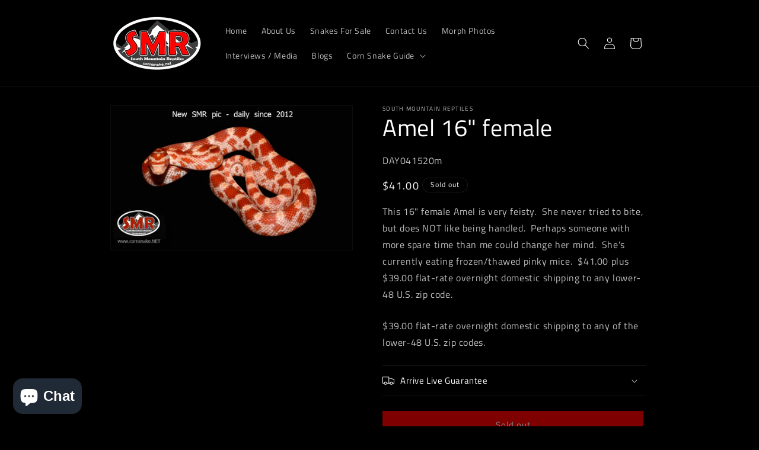

--- FILE ---
content_type: text/html; charset=UTF-8
request_url: https://datepicker.inspon-cloud.com/datepicker/backend/api/api.php
body_size: 158
content:
{"product":{"title":"Amel 16\" female","options":[{"name":"Title","values":["Default Title"]}],"variants":[{"id":33656453857325,"option1":"Default Title"}]},"collection":[{"title":"Sold Snakes"}]}